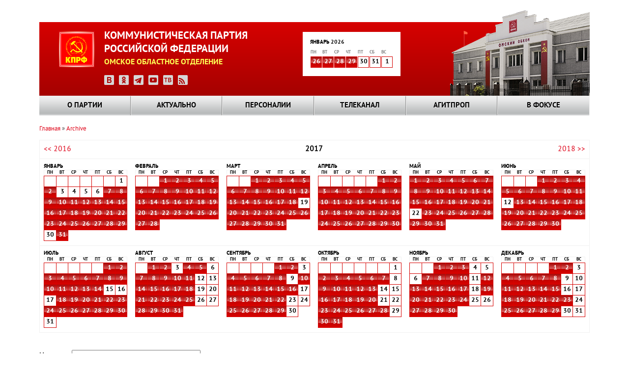

--- FILE ---
content_type: text/html; charset=UTF-8
request_url: https://omsk-kprf.ru/archive/20170401
body_size: 15096
content:
<!DOCTYPE html>
<html lang="ru" dir="ltr" prefix="content: http://purl.org/rss/1.0/modules/content/  dc: http://purl.org/dc/terms/  foaf: http://xmlns.com/foaf/0.1/  og: http://ogp.me/ns#  rdfs: http://www.w3.org/2000/01/rdf-schema#  schema: http://schema.org/  sioc: http://rdfs.org/sioc/ns#  sioct: http://rdfs.org/sioc/types#  skos: http://www.w3.org/2004/02/skos/core#  xsd: http://www.w3.org/2001/XMLSchema# ">
  <head>
    <meta charset="utf-8" />
<meta name="Generator" content="Drupal 8 (https://www.drupal.org)" />
<meta name="MobileOptimized" content="width" />
<meta name="HandheldFriendly" content="true" />
<meta name="viewport" content="width=device-width, initial-scale=1.0" />
<link rel="shortcut icon" href="/themes/kprf/favicon.ico" type="image/vnd.microsoft.icon" />

    <title>Омское областное отделение КПРФ</title>
    <link rel="stylesheet" media="all" href="/sites/default/files/css/css_kn3IZJ7xHYvBzHDoGxnK217OMxlx7n09A-14BUu6xzE.css" />
<link rel="stylesheet" media="all" href="/sites/default/files/css/css_VgfiXYwgzAL_a8ggOIfLFP8UQUrkYeeEPb1v-LCoPHQ.css" />

    
<!--[if lte IE 8]>
<script src="/sites/default/files/js/js_VtafjXmRvoUgAzqzYTA3Wrjkx9wcWhjP0G4ZnnqRamA.js"></script>
<![endif]-->

  </head>
  <body class="path-archive">
        <a href="#main-content" class="visually-hidden focusable skip-link">
      Перейти к основному содержанию
    </a>
    
      <div class="dialog-off-canvas-main-canvas" data-off-canvas-main-canvas>
    <header>
	<div class="header_block">
    	<div class="clear_d"></div>
			<div class="logo_block"><a href="/"><img src="/themes/kprf/images/logo.png" width="72" height="73" alt="КПРФ" style="float:left;"></a>
            	<p class="logo_text">КОММУНИСТИЧЕСКАЯ ПАРТИЯ<br>
РОССИЙСКОЙ ФЕДЕРАЦИИ</p>
				<p class="logo_text2">ОМСКОЕ ОБЛАСТНОЕ ОТДЕЛЕНИЕ</p>
                <div class="logo_icons_social">
                	<a href="https://vk.com/public168210122" target="_blank"><img src="/themes/kprf/icons/icon_vk.png" width="20" height="20" alt="ВКонтакте"></a>
                    <a href="https://ok.ru/group/70000033027335" target="_blank"><img src="/themes/kprf/icons/icon_ok.png" width="20" height="20" alt="Одноклассники"></a>
                    <a href="https://t.me/+Ps5Zstcm4JM1MTgy" target="_blank"><img src="/themes/kprf/icons/icon_tlg.png" width="20" height="20" alt="Телеграм: Газета Красный Путь"></a>
                    <a href="https://www.youtube.com/channel/UCFykp6WmDLQ_VNeM4Fckc1g" target="_blank"><img src="/themes/kprf/icons/icon_yt.png" width="20" height="20" alt="Youtube"></a>
					<a href="https://obkom-tv.ru/" target="_blank"><img src="/themes/kprf/icons/icon_tv.png" width="20" height="20" alt="Обком-ТВ"></a>
                    <a href="https://omsk-kprf.ru/news/base/rss.xml"><img src="/themes/kprf/icons/icon_rss.png" width="20" height="20" alt="RSS"></a>
                </div>
            </div>
			  <div class="region region-kalendar">
    <div id="block-kcalendar-weekforweekcalendar" class="block block-kcalendar block-kcalendar-week">
  
    
      <a href="/archive"><div class="calendar_month">Январь 2026</div>
                <table class="main_calendar" width="100%" cellspacing="0" cellpadding="0" border="0">
                      <tbody><tr class="main_calendar_week">
                        <td width="23px">пн</td>
                        <td width="23px">вт</td>
                        <td width="23px">ср</td>
                        <td width="23px">чт</td>
                        <td width="23px">пт</td>
                        <td width="23px">сб</td>
                        <td width="23px">вс</td>
                      </tr>
                      <tr class="main_calendar_date"><td class="hightlight"><a href="/archive/20260126">26</a></td><td class="hightlight"><a href="/archive/20260127">27</a></td><td class="hightlight"><a href="/archive/20260128">28</a></td><td class="hightlight"><a href="/archive/20260129">29</a></td><td class="nohightlight">30</td><td class="nohightlight">31</td><td class="nohightlight">1</td></tr></tbody></table></a>
  </div>

  </div>

      <div class="image_block"></div> 
		<div class="clear_d"></div>
  </div>
  <!--menu-->
    <div class="grand_menu_block">  <div class="region region-global-menu">
    <div id="block-kprf-nicemenus" class="block block-nice-menus block-nice-menus-block">
  
    
      
              <ul class="nice-menu nice-menu-main-menu nice-menu-down toolbar-menu">
                    <li class="menuparent menu-item menu-item--expanded">
        <a href="/index.php/o-partii/kprf-v-vasem-okruge/stata-osnovnaa/istoria-omskogo-oblastnogo-otdelenia-kprf" class="toolbar-icon toolbar-icon-menu-link-content:756320d7-d850-4334-b1cf-eb91d380937a" data-drupal-link-system-path="node/51">О партии</a>
                                <ul class="toolbar-menu">
                    <li class="menuparent menu-item menu-item--expanded">
        <a href="/index.php/mestnye-otdeleniya" title="КПРФ в вашем округе" class="toolbar-icon toolbar-icon-menu-link-content:a08872d8-3691-4e47-a313-61e85b46d5c2" data-drupal-link-system-path="mestnye-otdeleniya">КПРФ в вашем округе</a>
                                <ul class="toolbar-menu">
                    <li class="menu-item">
        <a href="/index.php/mestnye-otdeleniya" class="toolbar-icon toolbar-icon-menu-link-content:1acda5d7-f2fd-4fce-906c-3fdac96cad6f" data-drupal-link-system-path="mestnye-otdeleniya">КПРФ в вашем округе</a>
              </li>
                <li class="menu-item">
        <a href="/index.php/o-partii/kprf-v-vasem-okruge/stata-osnovnaa/istoria-omskogo-oblastnogo-otdelenia-kprf" class="toolbar-icon toolbar-icon-menu-link-content:96c53c0f-8737-472e-b6a2-ad769fc90ddc" data-drupal-link-system-path="node/51">История Омского областного отделения КПРФ</a>
              </li>
        </ul>
  
              </li>
                <li class="menuparent menu-item menu-item--expanded">
        <a href="/index.php/o-partii/kak-vstupit-v-partiyu/statya-osnovnaya/kak-vstupit-v-partiyu" title="Как вступить в партию" class="toolbar-icon toolbar-icon-menu-link-content:6bbde398-ed07-45f0-88a5-0c4fb98fc11e" data-drupal-link-system-path="node/50">Как вступить в партию</a>
                                <ul class="toolbar-menu">
                    <li class="menu-item">
        <a href="/index.php/o-partii/kak-vstupit-v-partiyu/statya-osnovnaya/kak-vstupit-v-partiyu" class="toolbar-icon toolbar-icon-menu-link-content:f3434be2-8464-4773-b506-7127f99945fc" data-drupal-link-system-path="node/50">Как вступить в партию</a>
              </li>
                <li class="menu-item">
        <a href="/index.php/o-partii/kak-vstupit-v-partiu/stata-osnovnaa/kak-stat-storonnikom" class="toolbar-icon toolbar-icon-menu-link-content:6565be26-0217-4515-bbb4-9344da994710" data-drupal-link-system-path="node/54">Как стать сторонником</a>
              </li>
                <li class="menu-item">
        <a href="/index.php/o-partii/kak-vstupit-v-partiu/stata-osnovnaa/pocemu-v-kprf" class="toolbar-icon toolbar-icon-menu-link-content:ba46e746-9e05-4652-ae8e-99e5069eac5e" data-drupal-link-system-path="node/55">Почему я в КПРФ</a>
              </li>
        </ul>
  
              </li>
                <li class="menuparent menu-item menu-item--expanded">
        <a href="/index.php/o-partii/dokumenty-i-simvoly/stata-osnovnaa/ustav-kprf" class="toolbar-icon toolbar-icon-menu-link-content:c243fe19-849f-4540-acaa-347f8560edd3" data-drupal-link-system-path="node/59">Документы и символы</a>
                                <ul class="toolbar-menu">
                    <li class="menu-item">
        <a href="/index.php/o-partii/dokumenty-i-simvoly/stata-osnovnaa/gimn-internacional" class="toolbar-icon toolbar-icon-menu-link-content:b9b8594f-f1b0-4de4-98f8-435a6368794b" data-drupal-link-system-path="node/123">Гимн &quot;Интернационал&quot;</a>
              </li>
                <li class="menu-item">
        <a href="/index.php/o-partii/dokumenty-i-simvoly/stata-osnovnaa/programma-kprf" title="Текст программы КПРФ" class="toolbar-icon toolbar-icon-menu-link-content:01d85072-9032-420f-b0ee-dfafdb1f60c4" data-drupal-link-system-path="node/58">Программа КПРФ</a>
              </li>
                <li class="menu-item">
        <a href="/index.php/o-partii/dokumenty-i-simvoly/stata-osnovnaa/ustav-kprf" title="Текст Устава КПРФ" class="toolbar-icon toolbar-icon-menu-link-content:9cd98491-d2c9-43f2-a68f-526dae08910d" data-drupal-link-system-path="node/59">Устав КПРФ</a>
              </li>
                <li class="menu-item">
        <a href="/index.php/o-partii/dokumenty-i-simvoly/stata-osnovnaa/emblema-kprf-0" title="Эмблема КПРФ" class="toolbar-icon toolbar-icon-menu-link-content:bda7a5b8-ecfc-4dda-b940-b5bbee9c7a6f" data-drupal-link-system-path="node/78">Эмблема КПРФ</a>
              </li>
        </ul>
  
              </li>
                <li class="menuparent menu-item menu-item--expanded">
        <a href="/index.php/o-partii/statya-osnovnaya/kontakty" class="toolbar-icon toolbar-icon-menu-link-content:62a8717a-9cd0-4ff0-af98-89e16704acde" data-drupal-link-system-path="node/3253">Контакты</a>
                                <ul class="toolbar-menu">
                    <li class="menu-item">
        <a href="/index.php/o-partii/statya-osnovnaya/kontakty" class="toolbar-icon toolbar-icon-menu-link-content:50152e8b-ac2e-4c3d-82c4-e1e17e378999" data-drupal-link-system-path="node/3253">Контакты</a>
              </li>
        </ul>
  
              </li>
        </ul>
  
              </li>
                <li class="menuparent menu-item menu-item--expanded">
        <a href="/index.php/glavnye%20novosti" class="toolbar-icon toolbar-icon-menu-link-content:2c94ea4a-3e4d-411b-a917-64c680cf703f" data-drupal-link-system-path="glavnye novosti">Актуально</a>
                                <ul class="toolbar-menu">
                    <li class="menu-item">
        <a href="/index.php/glavnye%20novosti" class="toolbar-icon toolbar-icon-menu-link-content:186b6009-7bae-466e-9bca-6da58d0fe1d8" data-drupal-link-system-path="glavnye novosti">Главные новости</a>
              </li>
                <li class="menu-item">
        <a href="/index.php/novosti_omkprf" class="toolbar-icon toolbar-icon-menu-link-content:6acfa58c-c67a-40b7-83ee-c276e8e74693" data-drupal-link-system-path="novosti_omkprf">Новости Омского отделения КПРФ</a>
              </li>
                <li class="menu-item">
        <a href="/index.php/ck_news" class="toolbar-icon toolbar-icon-menu-link-content:865027f8-2425-4c22-bb13-7abb476d5fe4" data-drupal-link-system-path="ck_news">Новости ЦК КПРФ</a>
              </li>
        </ul>
  
              </li>
                <li class="menuparent menu-item menu-item--expanded">
        <a href="/index.php/person" class="toolbar-icon toolbar-icon-menu-link-content:57e4dd46-8817-417f-84ab-27f8d24f89b2" data-drupal-link-system-path="person">Персоналии</a>
                                <ul class="toolbar-menu">
                    <li class="menu-item">
        <a href="/index.php/person/group/17" class="toolbar-icon toolbar-icon-menu-link-content:2659a1ec-f0f9-423c-8b39-0b9c5b22add1" data-drupal-link-system-path="person/group/17">Руководство регионального отделения</a>
              </li>
                <li class="menu-item">
        <a href="/index.php/person/filter/ch_ok" class="toolbar-icon toolbar-icon-menu-link-content:6c6ef6dc-654e-4cbf-b696-53c36d051f5e" data-drupal-link-system-path="person/filter/ch_ok">Члены обкома</a>
              </li>
                <li class="menu-item">
        <a href="/index.php/person/filter/ch_krk" class="toolbar-icon toolbar-icon-menu-link-content:bbd4c2d4-73b6-4800-8b7b-c90cf819d4c7" data-drupal-link-system-path="person/filter/ch_krk">Члены КРК</a>
              </li>
                <li class="menu-item">
        <a href="/index.php/person/group/18" class="toolbar-icon toolbar-icon-menu-link-content:e2523605-fc56-4675-a15a-6c446842ab3d" data-drupal-link-system-path="person/group/18">Наши депутаты</a>
              </li>
        </ul>
  
              </li>
                <li class="menuparent menu-item menu-item--expanded">
        <a href="http://www.obkom.tv" class="toolbar-icon toolbar-icon-menu-link-content:1755cd76-a18c-4b6d-b0d9-c2b8bec8c20a">Телеканал</a>
                                <ul class="toolbar-menu">
                    <li class="menu-item">
        <a href="https://obkom-tv.ru/index.html" class="toolbar-icon toolbar-icon-menu-link-content:0b7ee3ae-13b0-4e31-8bbb-f98f74d2b0d5">Телепрограмма Обком-ТВ</a>
              </li>
        </ul>
  
              </li>
                <li class="menuparent menu-item menu-item--expanded">
        <a href="/index.php/" class="toolbar-icon toolbar-icon-menu-link-content:9551bb3b-947b-401f-99bc-e08ac67e5109" data-drupal-link-system-path="&lt;front&gt;">Агитпроп</a>
                                <ul class="toolbar-menu">
                    <li class="menu-item">
        <a href="/index.php/photo_report" class="toolbar-icon toolbar-icon-menu-link-content:1f7d65ba-964b-4cde-9518-f0d0aadfdfe1" data-drupal-link-system-path="photo_report">Фотораздел</a>
              </li>
                <li class="menu-item">
        <a href="/index.php/videos" class="toolbar-icon toolbar-icon-menu-link-content:72f5b339-55bc-432a-aad1-855930ca55d4" data-drupal-link-system-path="videos">Видеотека</a>
              </li>
                <li class="menu-item">
        <a href="/index.php/biblioteka" class="toolbar-icon toolbar-icon-menu-link-content:be77430a-9423-4ff9-8852-dfab54a0d1a6" data-drupal-link-system-path="node/75">Библиотека</a>
              </li>
                <li class="menu-item">
        <a href="/index.php/redway" class="toolbar-icon toolbar-icon-menu-link-content:bc19cf7b-9e40-42b9-a9be-f607b4a36d04" data-drupal-link-system-path="redway">Газета «Красный Путь»</a>
              </li>
                <li class="menu-item">
        <a href="/index.php/archive" class="toolbar-icon toolbar-icon-menu-link-content:1491f524-badd-4255-98e5-01f7c80498d4" data-drupal-link-system-path="archive">Выборка по дате</a>
              </li>
        </ul>
  
              </li>
                <li class="menuparent menu-item menu-item--expanded">
        <a href="/index.php/" class="toolbar-icon toolbar-icon-menu-link-content:5997d939-1ea3-4a4e-bd69-e9ff397d2ed9" data-drupal-link-system-path="&lt;front&gt;">В фокусе</a>
                                <ul class="toolbar-menu">
                    <li class="menu-item">
        <a href="/index.php/skalend-month/all" class="toolbar-icon toolbar-icon-menu-link-content:df10207c-ec33-4d0c-8f60-e4cdd5e089d9" data-drupal-link-system-path="skalend-month/all">Советский календарь</a>
              </li>
                <li class="menu-item">
        <a href="/index.php/interview/view" class="toolbar-icon toolbar-icon-menu-link-content:f5d8323f-c890-444c-9f5c-90f090abaa51" data-drupal-link-system-path="interview/view">Вопрос недели</a>
              </li>
                <li class="menu-item">
        <a href="/index.php/galerea" class="toolbar-icon toolbar-icon-menu-link-content:edaa5780-0fb1-43f1-9095-ae7ccb6c3b7d" data-drupal-link-system-path="node/72">Галерея</a>
              </li>
                <li class="menu-item">
        <a href="/index.php/contests" class="toolbar-icon toolbar-icon-menu-link-content:0634c72e-7c9b-45a9-a63b-fb2faba3f884" data-drupal-link-system-path="contests">Конкурсы</a>
              </li>
                <li class="menu-item">
        <a href="/index.php/analitica" class="toolbar-icon toolbar-icon-menu-link-content:82eb1c45-a108-4a31-92c3-31309ed5a2b5" data-drupal-link-system-path="analitica">Аналитика</a>
              </li>
        </ul>
  
              </li>
        </ul>
  


  </div>

  </div>

    </div>
    <!--end menu-->
</header>
<div class="content_block"> 
  
  <!--page2-->
  	<div class="bread_nav">
		  <div class="region region-breadcrumb">
    <div id="block-kprf-breadcrumbs" class="block block-system block-system-breadcrumb-block">
  
    
        <nav class="breadcrumb" role="navigation" aria-labelledby="system-breadcrumb">
    <h2 id="system-breadcrumb" class="visually-hidden">Строка навигации</h2>
    <ol>
          <li>
                  <a href="/">Главная</a>
              </li>
          <li>
                  <a href="/archive">Archive</a>
              </li>
        </ol>
  </nav>

  </div>

  </div>

		<span hidden><a href="#">Главная страница</a> » <a href="#">О партии</a> » <a href="#">Омское областное отделение</a> » Местные отделения</span>
	</div>
    	<div class="highlighted">
		<aside class="layout-container section clearfix" role="complementary">
			  <div class="region region-messages">
    <div data-drupal-messages-fallback class="hidden"></div>

  </div>

			</aside>
	</div>
      <div class="region region-content">
    <div id="block-kcalendar-yearforyearcalendar" class="block block-kcalendar block-kcalendar-year">
  
    
      <table class="year_calendar" cellspacing="0" cellpadding="0" border="0"><tr><td><a href="/archive/20160101"><< 2016</a></td><td></td><td colspan="2" align="center"><strong>2017</strong></td><td></td><td align="right"><a href="/archive/20180101">2018 >></a></td></tr><tr><td class="minimonth_calendar"><div class="calendar_month">Январь</div><table class="minimonth_calendar" cellspacing="0" cellpadding="0" border="0">
                      <tbody>
					    <tr class="main_calendar_week">
                        <td width="23px" padding="0">пн</td>
                        <td width="23px">вт</td>
                        <td width="23px">ср</td>
                        <td width="23px">чт</td>
                        <td width="23px">пт</td>
                        <td width="23px">сб</td>
                        <td width="23px">вс</td>
                      </tr>
                      <tr class="main_calendar_date"><td class="nohightlight"><a href="#"></a></td><td class="nohightlight"><a href="#"></a></td><td class="nohightlight"><a href="#"></a></td><td class="nohightlight"><a href="#"></a></td><td class="nohightlight"><a href="#"></a></td><td class="nohightlight"><a href="#"></a></td><td class="nohightlight">1</td></tr><tr class="main_calendar_date"><td class="hightlight"><a href="/archive/20170102">2</a></td><td class="nohightlight">3</td><td class="nohightlight">4</td><td class="nohightlight">5</td><td class="nohightlight">6</td><td class="hightlight"><a href="/archive/20170107">7</a></td><td class="hightlight"><a href="/archive/20170108">8</a></td></tr><tr class="main_calendar_date"><td class="hightlight"><a href="/archive/20170109">9</a></td><td class="hightlight"><a href="/archive/20170110">10</a></td><td class="hightlight"><a href="/archive/20170111">11</a></td><td class="hightlight"><a href="/archive/20170112">12</a></td><td class="hightlight"><a href="/archive/20170113">13</a></td><td class="hightlight"><a href="/archive/20170114">14</a></td><td class="hightlight"><a href="/archive/20170115">15</a></td></tr><tr class="main_calendar_date"><td class="hightlight"><a href="/archive/20170116">16</a></td><td class="hightlight"><a href="/archive/20170117">17</a></td><td class="hightlight"><a href="/archive/20170118">18</a></td><td class="hightlight"><a href="/archive/20170119">19</a></td><td class="hightlight"><a href="/archive/20170120">20</a></td><td class="hightlight"><a href="/archive/20170121">21</a></td><td class="hightlight"><a href="/archive/20170122">22</a></td></tr><tr class="main_calendar_date"><td class="hightlight"><a href="/archive/20170123">23</a></td><td class="hightlight"><a href="/archive/20170124">24</a></td><td class="hightlight"><a href="/archive/20170125">25</a></td><td class="hightlight"><a href="/archive/20170126">26</a></td><td class="hightlight"><a href="/archive/20170127">27</a></td><td class="hightlight"><a href="/archive/20170128">28</a></td><td class="hightlight"><a href="/archive/20170129">29</a></td></tr><tr class="main_calendar_date"><td class="nohightlight">30</td><td class="hightlight"><a href="/archive/20170131">31</a></td></tr></tbody></table></td><td class="minimonth_calendar"><div class="calendar_month">Февраль</div><table class="minimonth_calendar" cellspacing="0" cellpadding="0" border="0">
                      <tbody>
					    <tr class="main_calendar_week">
                        <td width="23px" padding="0">пн</td>
                        <td width="23px">вт</td>
                        <td width="23px">ср</td>
                        <td width="23px">чт</td>
                        <td width="23px">пт</td>
                        <td width="23px">сб</td>
                        <td width="23px">вс</td>
                      </tr>
                      <tr class="main_calendar_date"><td class="nohightlight"><a href="#"></a></td><td class="nohightlight"><a href="#"></a></td><td class="hightlight"><a href="/archive/20170201">1</a></td><td class="hightlight"><a href="/archive/20170202">2</a></td><td class="hightlight"><a href="/archive/20170203">3</a></td><td class="hightlight"><a href="/archive/20170204">4</a></td><td class="hightlight"><a href="/archive/20170205">5</a></td></tr><tr class="main_calendar_date"><td class="hightlight"><a href="/archive/20170206">6</a></td><td class="hightlight"><a href="/archive/20170207">7</a></td><td class="hightlight"><a href="/archive/20170208">8</a></td><td class="hightlight"><a href="/archive/20170209">9</a></td><td class="hightlight"><a href="/archive/20170210">10</a></td><td class="hightlight"><a href="/archive/20170211">11</a></td><td class="hightlight"><a href="/archive/20170212">12</a></td></tr><tr class="main_calendar_date"><td class="hightlight"><a href="/archive/20170213">13</a></td><td class="hightlight"><a href="/archive/20170214">14</a></td><td class="hightlight"><a href="/archive/20170215">15</a></td><td class="hightlight"><a href="/archive/20170216">16</a></td><td class="hightlight"><a href="/archive/20170217">17</a></td><td class="hightlight"><a href="/archive/20170218">18</a></td><td class="hightlight"><a href="/archive/20170219">19</a></td></tr><tr class="main_calendar_date"><td class="hightlight"><a href="/archive/20170220">20</a></td><td class="hightlight"><a href="/archive/20170221">21</a></td><td class="hightlight"><a href="/archive/20170222">22</a></td><td class="hightlight"><a href="/archive/20170223">23</a></td><td class="hightlight"><a href="/archive/20170224">24</a></td><td class="hightlight"><a href="/archive/20170225">25</a></td><td class="hightlight"><a href="/archive/20170226">26</a></td></tr><tr class="main_calendar_date"><td class="hightlight"><a href="/archive/20170227">27</a></td><td class="hightlight"><a href="/archive/20170228">28</a></td></tr></tbody></table></td><td class="minimonth_calendar"><div class="calendar_month">Март</div><table class="minimonth_calendar" cellspacing="0" cellpadding="0" border="0">
                      <tbody>
					    <tr class="main_calendar_week">
                        <td width="23px" padding="0">пн</td>
                        <td width="23px">вт</td>
                        <td width="23px">ср</td>
                        <td width="23px">чт</td>
                        <td width="23px">пт</td>
                        <td width="23px">сб</td>
                        <td width="23px">вс</td>
                      </tr>
                      <tr class="main_calendar_date"><td class="nohightlight"><a href="#"></a></td><td class="nohightlight"><a href="#"></a></td><td class="hightlight"><a href="/archive/20170301">1</a></td><td class="hightlight"><a href="/archive/20170302">2</a></td><td class="hightlight"><a href="/archive/20170303">3</a></td><td class="hightlight"><a href="/archive/20170304">4</a></td><td class="hightlight"><a href="/archive/20170305">5</a></td></tr><tr class="main_calendar_date"><td class="hightlight"><a href="/archive/20170306">6</a></td><td class="hightlight"><a href="/archive/20170307">7</a></td><td class="hightlight"><a href="/archive/20170308">8</a></td><td class="hightlight"><a href="/archive/20170309">9</a></td><td class="hightlight"><a href="/archive/20170310">10</a></td><td class="hightlight"><a href="/archive/20170311">11</a></td><td class="hightlight"><a href="/archive/20170312">12</a></td></tr><tr class="main_calendar_date"><td class="hightlight"><a href="/archive/20170313">13</a></td><td class="hightlight"><a href="/archive/20170314">14</a></td><td class="hightlight"><a href="/archive/20170315">15</a></td><td class="hightlight"><a href="/archive/20170316">16</a></td><td class="hightlight"><a href="/archive/20170317">17</a></td><td class="hightlight"><a href="/archive/20170318">18</a></td><td class="nohightlight">19</td></tr><tr class="main_calendar_date"><td class="hightlight"><a href="/archive/20170320">20</a></td><td class="hightlight"><a href="/archive/20170321">21</a></td><td class="hightlight"><a href="/archive/20170322">22</a></td><td class="hightlight"><a href="/archive/20170323">23</a></td><td class="hightlight"><a href="/archive/20170324">24</a></td><td class="hightlight"><a href="/archive/20170325">25</a></td><td class="hightlight"><a href="/archive/20170326">26</a></td></tr><tr class="main_calendar_date"><td class="hightlight"><a href="/archive/20170327">27</a></td><td class="hightlight"><a href="/archive/20170328">28</a></td><td class="hightlight"><a href="/archive/20170329">29</a></td><td class="hightlight"><a href="/archive/20170330">30</a></td><td class="hightlight"><a href="/archive/20170331">31</a></td></tr></tbody></table></td><td class="minimonth_calendar"><div class="calendar_month">Апрель</div><table class="minimonth_calendar" cellspacing="0" cellpadding="0" border="0">
                      <tbody>
					    <tr class="main_calendar_week">
                        <td width="23px" padding="0">пн</td>
                        <td width="23px">вт</td>
                        <td width="23px">ср</td>
                        <td width="23px">чт</td>
                        <td width="23px">пт</td>
                        <td width="23px">сб</td>
                        <td width="23px">вс</td>
                      </tr>
                      <tr class="main_calendar_date"><td class="nohightlight"><a href="#"></a></td><td class="nohightlight"><a href="#"></a></td><td class="nohightlight"><a href="#"></a></td><td class="nohightlight"><a href="#"></a></td><td class="nohightlight"><a href="#"></a></td><td class="hightlight"><a href="/archive/20170401">1</a></td><td class="hightlight"><a href="/archive/20170402">2</a></td></tr><tr class="main_calendar_date"><td class="hightlight"><a href="/archive/20170403">3</a></td><td class="hightlight"><a href="/archive/20170404">4</a></td><td class="hightlight"><a href="/archive/20170405">5</a></td><td class="hightlight"><a href="/archive/20170406">6</a></td><td class="hightlight"><a href="/archive/20170407">7</a></td><td class="hightlight"><a href="/archive/20170408">8</a></td><td class="hightlight"><a href="/archive/20170409">9</a></td></tr><tr class="main_calendar_date"><td class="hightlight"><a href="/archive/20170410">10</a></td><td class="hightlight"><a href="/archive/20170411">11</a></td><td class="hightlight"><a href="/archive/20170412">12</a></td><td class="hightlight"><a href="/archive/20170413">13</a></td><td class="hightlight"><a href="/archive/20170414">14</a></td><td class="hightlight"><a href="/archive/20170415">15</a></td><td class="hightlight"><a href="/archive/20170416">16</a></td></tr><tr class="main_calendar_date"><td class="hightlight"><a href="/archive/20170417">17</a></td><td class="hightlight"><a href="/archive/20170418">18</a></td><td class="hightlight"><a href="/archive/20170419">19</a></td><td class="hightlight"><a href="/archive/20170420">20</a></td><td class="hightlight"><a href="/archive/20170421">21</a></td><td class="hightlight"><a href="/archive/20170422">22</a></td><td class="hightlight"><a href="/archive/20170423">23</a></td></tr><tr class="main_calendar_date"><td class="hightlight"><a href="/archive/20170424">24</a></td><td class="hightlight"><a href="/archive/20170425">25</a></td><td class="hightlight"><a href="/archive/20170426">26</a></td><td class="hightlight"><a href="/archive/20170427">27</a></td><td class="hightlight"><a href="/archive/20170428">28</a></td><td class="hightlight"><a href="/archive/20170429">29</a></td><td class="hightlight"><a href="/archive/20170430">30</a></td></tr></tbody></table></td><td class="minimonth_calendar"><div class="calendar_month">Май</div><table class="minimonth_calendar" cellspacing="0" cellpadding="0" border="0">
                      <tbody>
					    <tr class="main_calendar_week">
                        <td width="23px" padding="0">пн</td>
                        <td width="23px">вт</td>
                        <td width="23px">ср</td>
                        <td width="23px">чт</td>
                        <td width="23px">пт</td>
                        <td width="23px">сб</td>
                        <td width="23px">вс</td>
                      </tr>
                      <tr class="main_calendar_date"><td class="hightlight"><a href="/archive/20170501">1</a></td><td class="hightlight"><a href="/archive/20170502">2</a></td><td class="hightlight"><a href="/archive/20170503">3</a></td><td class="hightlight"><a href="/archive/20170504">4</a></td><td class="hightlight"><a href="/archive/20170505">5</a></td><td class="hightlight"><a href="/archive/20170506">6</a></td><td class="hightlight"><a href="/archive/20170507">7</a></td></tr><tr class="main_calendar_date"><td class="hightlight"><a href="/archive/20170508">8</a></td><td class="hightlight"><a href="/archive/20170509">9</a></td><td class="hightlight"><a href="/archive/20170510">10</a></td><td class="hightlight"><a href="/archive/20170511">11</a></td><td class="hightlight"><a href="/archive/20170512">12</a></td><td class="hightlight"><a href="/archive/20170513">13</a></td><td class="hightlight"><a href="/archive/20170514">14</a></td></tr><tr class="main_calendar_date"><td class="hightlight"><a href="/archive/20170515">15</a></td><td class="hightlight"><a href="/archive/20170516">16</a></td><td class="hightlight"><a href="/archive/20170517">17</a></td><td class="hightlight"><a href="/archive/20170518">18</a></td><td class="hightlight"><a href="/archive/20170519">19</a></td><td class="hightlight"><a href="/archive/20170520">20</a></td><td class="hightlight"><a href="/archive/20170521">21</a></td></tr><tr class="main_calendar_date"><td class="nohightlight">22</td><td class="hightlight"><a href="/archive/20170523">23</a></td><td class="hightlight"><a href="/archive/20170524">24</a></td><td class="hightlight"><a href="/archive/20170525">25</a></td><td class="hightlight"><a href="/archive/20170526">26</a></td><td class="hightlight"><a href="/archive/20170527">27</a></td><td class="hightlight"><a href="/archive/20170528">28</a></td></tr><tr class="main_calendar_date"><td class="hightlight"><a href="/archive/20170529">29</a></td><td class="hightlight"><a href="/archive/20170530">30</a></td><td class="hightlight"><a href="/archive/20170531">31</a></td></tr></tbody></table></td><td class="minimonth_calendar"><div class="calendar_month">Июнь</div><table class="minimonth_calendar" cellspacing="0" cellpadding="0" border="0">
                      <tbody>
					    <tr class="main_calendar_week">
                        <td width="23px" padding="0">пн</td>
                        <td width="23px">вт</td>
                        <td width="23px">ср</td>
                        <td width="23px">чт</td>
                        <td width="23px">пт</td>
                        <td width="23px">сб</td>
                        <td width="23px">вс</td>
                      </tr>
                      <tr class="main_calendar_date"><td class="nohightlight"><a href="#"></a></td><td class="nohightlight"><a href="#"></a></td><td class="nohightlight"><a href="#"></a></td><td class="hightlight"><a href="/archive/20170601">1</a></td><td class="hightlight"><a href="/archive/20170602">2</a></td><td class="hightlight"><a href="/archive/20170603">3</a></td><td class="hightlight"><a href="/archive/20170604">4</a></td></tr><tr class="main_calendar_date"><td class="hightlight"><a href="/archive/20170605">5</a></td><td class="hightlight"><a href="/archive/20170606">6</a></td><td class="hightlight"><a href="/archive/20170607">7</a></td><td class="hightlight"><a href="/archive/20170608">8</a></td><td class="hightlight"><a href="/archive/20170609">9</a></td><td class="hightlight"><a href="/archive/20170610">10</a></td><td class="hightlight"><a href="/archive/20170611">11</a></td></tr><tr class="main_calendar_date"><td class="nohightlight">12</td><td class="hightlight"><a href="/archive/20170613">13</a></td><td class="hightlight"><a href="/archive/20170614">14</a></td><td class="hightlight"><a href="/archive/20170615">15</a></td><td class="hightlight"><a href="/archive/20170616">16</a></td><td class="hightlight"><a href="/archive/20170617">17</a></td><td class="hightlight"><a href="/archive/20170618">18</a></td></tr><tr class="main_calendar_date"><td class="hightlight"><a href="/archive/20170619">19</a></td><td class="hightlight"><a href="/archive/20170620">20</a></td><td class="hightlight"><a href="/archive/20170621">21</a></td><td class="hightlight"><a href="/archive/20170622">22</a></td><td class="hightlight"><a href="/archive/20170623">23</a></td><td class="hightlight"><a href="/archive/20170624">24</a></td><td class="hightlight"><a href="/archive/20170625">25</a></td></tr><tr class="main_calendar_date"><td class="hightlight"><a href="/archive/20170626">26</a></td><td class="hightlight"><a href="/archive/20170627">27</a></td><td class="hightlight"><a href="/archive/20170628">28</a></td><td class="hightlight"><a href="/archive/20170629">29</a></td><td class="hightlight"><a href="/archive/20170630">30</a></td></tr></tbody></table></td></tr><tr><td class="minimonth_calendar"><div class="calendar_month">Июль</div><table class="minimonth_calendar" cellspacing="0" cellpadding="0" border="0">
                      <tbody>
					    <tr class="main_calendar_week">
                        <td width="23px" padding="0">пн</td>
                        <td width="23px">вт</td>
                        <td width="23px">ср</td>
                        <td width="23px">чт</td>
                        <td width="23px">пт</td>
                        <td width="23px">сб</td>
                        <td width="23px">вс</td>
                      </tr>
                      <tr class="main_calendar_date"><td class="nohightlight"><a href="#"></a></td><td class="nohightlight"><a href="#"></a></td><td class="nohightlight"><a href="#"></a></td><td class="nohightlight"><a href="#"></a></td><td class="nohightlight"><a href="#"></a></td><td class="hightlight"><a href="/archive/20170701">1</a></td><td class="hightlight"><a href="/archive/20170702">2</a></td></tr><tr class="main_calendar_date"><td class="hightlight"><a href="/archive/20170703">3</a></td><td class="hightlight"><a href="/archive/20170704">4</a></td><td class="hightlight"><a href="/archive/20170705">5</a></td><td class="hightlight"><a href="/archive/20170706">6</a></td><td class="hightlight"><a href="/archive/20170707">7</a></td><td class="hightlight"><a href="/archive/20170708">8</a></td><td class="hightlight"><a href="/archive/20170709">9</a></td></tr><tr class="main_calendar_date"><td class="hightlight"><a href="/archive/20170710">10</a></td><td class="hightlight"><a href="/archive/20170711">11</a></td><td class="hightlight"><a href="/archive/20170712">12</a></td><td class="hightlight"><a href="/archive/20170713">13</a></td><td class="hightlight"><a href="/archive/20170714">14</a></td><td class="nohightlight">15</td><td class="nohightlight">16</td></tr><tr class="main_calendar_date"><td class="nohightlight">17</td><td class="hightlight"><a href="/archive/20170718">18</a></td><td class="hightlight"><a href="/archive/20170719">19</a></td><td class="hightlight"><a href="/archive/20170720">20</a></td><td class="hightlight"><a href="/archive/20170721">21</a></td><td class="hightlight"><a href="/archive/20170722">22</a></td><td class="hightlight"><a href="/archive/20170723">23</a></td></tr><tr class="main_calendar_date"><td class="hightlight"><a href="/archive/20170724">24</a></td><td class="hightlight"><a href="/archive/20170725">25</a></td><td class="hightlight"><a href="/archive/20170726">26</a></td><td class="hightlight"><a href="/archive/20170727">27</a></td><td class="hightlight"><a href="/archive/20170728">28</a></td><td class="hightlight"><a href="/archive/20170729">29</a></td><td class="hightlight"><a href="/archive/20170730">30</a></td></tr><tr class="main_calendar_date"><td class="nohightlight">31</td></tr></tbody></table></td><td class="minimonth_calendar"><div class="calendar_month">Август</div><table class="minimonth_calendar" cellspacing="0" cellpadding="0" border="0">
                      <tbody>
					    <tr class="main_calendar_week">
                        <td width="23px" padding="0">пн</td>
                        <td width="23px">вт</td>
                        <td width="23px">ср</td>
                        <td width="23px">чт</td>
                        <td width="23px">пт</td>
                        <td width="23px">сб</td>
                        <td width="23px">вс</td>
                      </tr>
                      <tr class="main_calendar_date"><td class="nohightlight"><a href="#"></a></td><td class="hightlight"><a href="/archive/20170801">1</a></td><td class="hightlight"><a href="/archive/20170802">2</a></td><td class="nohightlight">3</td><td class="hightlight"><a href="/archive/20170804">4</a></td><td class="hightlight"><a href="/archive/20170805">5</a></td><td class="nohightlight">6</td></tr><tr class="main_calendar_date"><td class="hightlight"><a href="/archive/20170807">7</a></td><td class="hightlight"><a href="/archive/20170808">8</a></td><td class="hightlight"><a href="/archive/20170809">9</a></td><td class="hightlight"><a href="/archive/20170810">10</a></td><td class="hightlight"><a href="/archive/20170811">11</a></td><td class="nohightlight">12</td><td class="nohightlight">13</td></tr><tr class="main_calendar_date"><td class="hightlight"><a href="/archive/20170814">14</a></td><td class="hightlight"><a href="/archive/20170815">15</a></td><td class="hightlight"><a href="/archive/20170816">16</a></td><td class="hightlight"><a href="/archive/20170817">17</a></td><td class="hightlight"><a href="/archive/20170818">18</a></td><td class="nohightlight">19</td><td class="nohightlight">20</td></tr><tr class="main_calendar_date"><td class="hightlight"><a href="/archive/20170821">21</a></td><td class="hightlight"><a href="/archive/20170822">22</a></td><td class="hightlight"><a href="/archive/20170823">23</a></td><td class="hightlight"><a href="/archive/20170824">24</a></td><td class="hightlight"><a href="/archive/20170825">25</a></td><td class="nohightlight">26</td><td class="nohightlight">27</td></tr><tr class="main_calendar_date"><td class="hightlight"><a href="/archive/20170828">28</a></td><td class="hightlight"><a href="/archive/20170829">29</a></td><td class="hightlight"><a href="/archive/20170830">30</a></td><td class="hightlight"><a href="/archive/20170831">31</a></td></tr></tbody></table></td><td class="minimonth_calendar"><div class="calendar_month">Сентябрь</div><table class="minimonth_calendar" cellspacing="0" cellpadding="0" border="0">
                      <tbody>
					    <tr class="main_calendar_week">
                        <td width="23px" padding="0">пн</td>
                        <td width="23px">вт</td>
                        <td width="23px">ср</td>
                        <td width="23px">чт</td>
                        <td width="23px">пт</td>
                        <td width="23px">сб</td>
                        <td width="23px">вс</td>
                      </tr>
                      <tr class="main_calendar_date"><td class="nohightlight"><a href="#"></a></td><td class="nohightlight"><a href="#"></a></td><td class="nohightlight"><a href="#"></a></td><td class="nohightlight"><a href="#"></a></td><td class="hightlight"><a href="/archive/20170901">1</a></td><td class="hightlight"><a href="/archive/20170902">2</a></td><td class="nohightlight">3</td></tr><tr class="main_calendar_date"><td class="hightlight"><a href="/archive/20170904">4</a></td><td class="hightlight"><a href="/archive/20170905">5</a></td><td class="hightlight"><a href="/archive/20170906">6</a></td><td class="hightlight"><a href="/archive/20170907">7</a></td><td class="hightlight"><a href="/archive/20170908">8</a></td><td class="nohightlight">9</td><td class="hightlight"><a href="/archive/20170910">10</a></td></tr><tr class="main_calendar_date"><td class="hightlight"><a href="/archive/20170911">11</a></td><td class="hightlight"><a href="/archive/20170912">12</a></td><td class="hightlight"><a href="/archive/20170913">13</a></td><td class="hightlight"><a href="/archive/20170914">14</a></td><td class="hightlight"><a href="/archive/20170915">15</a></td><td class="hightlight"><a href="/archive/20170916">16</a></td><td class="nohightlight">17</td></tr><tr class="main_calendar_date"><td class="hightlight"><a href="/archive/20170918">18</a></td><td class="hightlight"><a href="/archive/20170919">19</a></td><td class="hightlight"><a href="/archive/20170920">20</a></td><td class="hightlight"><a href="/archive/20170921">21</a></td><td class="hightlight"><a href="/archive/20170922">22</a></td><td class="nohightlight">23</td><td class="nohightlight">24</td></tr><tr class="main_calendar_date"><td class="hightlight"><a href="/archive/20170925">25</a></td><td class="hightlight"><a href="/archive/20170926">26</a></td><td class="hightlight"><a href="/archive/20170927">27</a></td><td class="hightlight"><a href="/archive/20170928">28</a></td><td class="hightlight"><a href="/archive/20170929">29</a></td><td class="nohightlight">30</td></tr></tbody></table></td><td class="minimonth_calendar"><div class="calendar_month">Октябрь</div><table class="minimonth_calendar" cellspacing="0" cellpadding="0" border="0">
                      <tbody>
					    <tr class="main_calendar_week">
                        <td width="23px" padding="0">пн</td>
                        <td width="23px">вт</td>
                        <td width="23px">ср</td>
                        <td width="23px">чт</td>
                        <td width="23px">пт</td>
                        <td width="23px">сб</td>
                        <td width="23px">вс</td>
                      </tr>
                      <tr class="main_calendar_date"><td class="nohightlight"><a href="#"></a></td><td class="nohightlight"><a href="#"></a></td><td class="nohightlight"><a href="#"></a></td><td class="nohightlight"><a href="#"></a></td><td class="nohightlight"><a href="#"></a></td><td class="nohightlight"><a href="#"></a></td><td class="nohightlight">1</td></tr><tr class="main_calendar_date"><td class="hightlight"><a href="/archive/20171002">2</a></td><td class="hightlight"><a href="/archive/20171003">3</a></td><td class="hightlight"><a href="/archive/20171004">4</a></td><td class="hightlight"><a href="/archive/20171005">5</a></td><td class="hightlight"><a href="/archive/20171006">6</a></td><td class="hightlight"><a href="/archive/20171007">7</a></td><td class="nohightlight">8</td></tr><tr class="main_calendar_date"><td class="hightlight"><a href="/archive/20171009">9</a></td><td class="hightlight"><a href="/archive/20171010">10</a></td><td class="hightlight"><a href="/archive/20171011">11</a></td><td class="hightlight"><a href="/archive/20171012">12</a></td><td class="hightlight"><a href="/archive/20171013">13</a></td><td class="nohightlight">14</td><td class="nohightlight">15</td></tr><tr class="main_calendar_date"><td class="hightlight"><a href="/archive/20171016">16</a></td><td class="hightlight"><a href="/archive/20171017">17</a></td><td class="hightlight"><a href="/archive/20171018">18</a></td><td class="hightlight"><a href="/archive/20171019">19</a></td><td class="hightlight"><a href="/archive/20171020">20</a></td><td class="nohightlight">21</td><td class="nohightlight">22</td></tr><tr class="main_calendar_date"><td class="hightlight"><a href="/archive/20171023">23</a></td><td class="hightlight"><a href="/archive/20171024">24</a></td><td class="hightlight"><a href="/archive/20171025">25</a></td><td class="hightlight"><a href="/archive/20171026">26</a></td><td class="hightlight"><a href="/archive/20171027">27</a></td><td class="hightlight"><a href="/archive/20171028">28</a></td><td class="nohightlight">29</td></tr><tr class="main_calendar_date"><td class="hightlight"><a href="/archive/20171030">30</a></td><td class="hightlight"><a href="/archive/20171031">31</a></td></tr></tbody></table></td><td class="minimonth_calendar"><div class="calendar_month">Ноябрь</div><table class="minimonth_calendar" cellspacing="0" cellpadding="0" border="0">
                      <tbody>
					    <tr class="main_calendar_week">
                        <td width="23px" padding="0">пн</td>
                        <td width="23px">вт</td>
                        <td width="23px">ср</td>
                        <td width="23px">чт</td>
                        <td width="23px">пт</td>
                        <td width="23px">сб</td>
                        <td width="23px">вс</td>
                      </tr>
                      <tr class="main_calendar_date"><td class="nohightlight"><a href="#"></a></td><td class="nohightlight"><a href="#"></a></td><td class="hightlight"><a href="/archive/20171101">1</a></td><td class="hightlight"><a href="/archive/20171102">2</a></td><td class="hightlight"><a href="/archive/20171103">3</a></td><td class="nohightlight">4</td><td class="nohightlight">5</td></tr><tr class="main_calendar_date"><td class="nohightlight">6</td><td class="hightlight"><a href="/archive/20171107">7</a></td><td class="hightlight"><a href="/archive/20171108">8</a></td><td class="hightlight"><a href="/archive/20171109">9</a></td><td class="hightlight"><a href="/archive/20171110">10</a></td><td class="nohightlight">11</td><td class="hightlight"><a href="/archive/20171112">12</a></td></tr><tr class="main_calendar_date"><td class="hightlight"><a href="/archive/20171113">13</a></td><td class="hightlight"><a href="/archive/20171114">14</a></td><td class="hightlight"><a href="/archive/20171115">15</a></td><td class="hightlight"><a href="/archive/20171116">16</a></td><td class="hightlight"><a href="/archive/20171117">17</a></td><td class="nohightlight">18</td><td class="hightlight"><a href="/archive/20171119">19</a></td></tr><tr class="main_calendar_date"><td class="hightlight"><a href="/archive/20171120">20</a></td><td class="hightlight"><a href="/archive/20171121">21</a></td><td class="hightlight"><a href="/archive/20171122">22</a></td><td class="hightlight"><a href="/archive/20171123">23</a></td><td class="hightlight"><a href="/archive/20171124">24</a></td><td class="nohightlight">25</td><td class="nohightlight">26</td></tr><tr class="main_calendar_date"><td class="hightlight"><a href="/archive/20171127">27</a></td><td class="hightlight"><a href="/archive/20171128">28</a></td><td class="hightlight"><a href="/archive/20171129">29</a></td><td class="hightlight"><a href="/archive/20171130">30</a></td></tr></tbody></table></td><td class="minimonth_calendar"><div class="calendar_month">Декабрь</div><table class="minimonth_calendar" cellspacing="0" cellpadding="0" border="0">
                      <tbody>
					    <tr class="main_calendar_week">
                        <td width="23px" padding="0">пн</td>
                        <td width="23px">вт</td>
                        <td width="23px">ср</td>
                        <td width="23px">чт</td>
                        <td width="23px">пт</td>
                        <td width="23px">сб</td>
                        <td width="23px">вс</td>
                      </tr>
                      <tr class="main_calendar_date"><td class="nohightlight"><a href="#"></a></td><td class="nohightlight"><a href="#"></a></td><td class="nohightlight"><a href="#"></a></td><td class="nohightlight"><a href="#"></a></td><td class="hightlight"><a href="/archive/20171201">1</a></td><td class="hightlight"><a href="/archive/20171202">2</a></td><td class="nohightlight">3</td></tr><tr class="main_calendar_date"><td class="hightlight"><a href="/archive/20171204">4</a></td><td class="hightlight"><a href="/archive/20171205">5</a></td><td class="hightlight"><a href="/archive/20171206">6</a></td><td class="hightlight"><a href="/archive/20171207">7</a></td><td class="hightlight"><a href="/archive/20171208">8</a></td><td class="nohightlight">9</td><td class="nohightlight">10</td></tr><tr class="main_calendar_date"><td class="hightlight"><a href="/archive/20171211">11</a></td><td class="hightlight"><a href="/archive/20171212">12</a></td><td class="hightlight"><a href="/archive/20171213">13</a></td><td class="hightlight"><a href="/archive/20171214">14</a></td><td class="hightlight"><a href="/archive/20171215">15</a></td><td class="nohightlight">16</td><td class="nohightlight">17</td></tr><tr class="main_calendar_date"><td class="hightlight"><a href="/archive/20171218">18</a></td><td class="hightlight"><a href="/archive/20171219">19</a></td><td class="hightlight"><a href="/archive/20171220">20</a></td><td class="hightlight"><a href="/archive/20171221">21</a></td><td class="hightlight"><a href="/archive/20171222">22</a></td><td class="hightlight"><a href="/archive/20171223">23</a></td><td class="nohightlight">24</td></tr><tr class="main_calendar_date"><td class="hightlight"><a href="/archive/20171225">25</a></td><td class="hightlight"><a href="/archive/20171226">26</a></td><td class="hightlight"><a href="/archive/20171227">27</a></td><td class="hightlight"><a href="/archive/20171228">28</a></td><td class="hightlight"><a href="/archive/20171229">29</a></td><td class="nohightlight">30</td><td class="nohightlight">31</td></tr></tbody></table></td></tr></tbody></table>
  </div>
<div id="block-kprf-page-title" class="block block-core block-page-title-block">
  
    
      
  <h1 class="page-title"></h1>


  </div>
<div class="views-element-container block block-views block-views-blocktaglist-block-1" id="block-views-block-taglist-block-1">
  
    
      <div><div class="js-view-dom-id-2b6d16ea0c4323c82b31e3340e279a90f428b538eb3d57d9aad170863a1ac47a">
  
  
  

  
  <form class="views-exposed-form" data-drupal-selector="views-exposed-form-taglist-block-1" action="/archivtags" method="get" id="views-exposed-form-taglist-block-1" accept-charset="UTF-8">
  <div class="form--inline clearfix">
  <div class="js-form-item form-item js-form-type-textfield form-type-textfield js-form-item-name form-item-name">
      <label for="edit-name">Название</label>
        <input data-drupal-selector="edit-name" type="text" id="edit-name" name="name" value="" size="30" maxlength="128" class="form-text" />

        </div>
<div data-drupal-selector="edit-actions" class="form-actions js-form-wrapper form-wrapper" id="edit-actions"><input data-drupal-selector="edit-submit-taglist" type="submit" id="edit-submit-taglist" value="Применить" class="button js-form-submit form-submit" />
</div>

</div>

</form>

  

      <div class="views-view-grid horizontal cols-3 clearfix">
            <div class="views-row clearfix row-1">
                  <div class="views-col col-1" style="width: 33.333333333333%;"><span class="views-field views-field-tid"><span class="field-content"><h2 class="termlistlink"><a href="/htags/395">история (319)</a></h2> </span></span></div>
                  <div class="views-col col-2" style="width: 33.333333333333%;"><span class="views-field views-field-tid"><span class="field-content"><h2 class="termlistlink"><a href="/htags/228">экономика (269)</a></h2> </span></span></div>
                  <div class="views-col col-3" style="width: 33.333333333333%;"><span class="views-field views-field-tid"><span class="field-content"><h2 class="termlistlink"><a href="/htags/311">рост цен (253)</a></h2> </span></span></div>
              </div>
          <div class="views-row clearfix row-2">
                  <div class="views-col col-1" style="width: 33.333333333333%;"><span class="views-field views-field-tid"><span class="field-content"><h2 class="termlistlink"><a href="/htags/274">культура (231)</a></h2> </span></span></div>
                  <div class="views-col col-2" style="width: 33.333333333333%;"><span class="views-field views-field-tid"><span class="field-content"><h2 class="termlistlink"><a href="/htags/165">Советский календарь (186)</a></h2> </span></span></div>
                  <div class="views-col col-3" style="width: 33.333333333333%;"><span class="views-field views-field-tid"><span class="field-content"><h2 class="termlistlink"><a href="/htags/111">Обком-ТВ (171)</a></h2> </span></span></div>
              </div>
          <div class="views-row clearfix row-3">
                  <div class="views-col col-1" style="width: 33.333333333333%;"><span class="views-field views-field-tid"><span class="field-content"><h2 class="termlistlink"><a href="/htags/127">Ткачев (165)</a></h2> </span></span></div>
                  <div class="views-col col-2" style="width: 33.333333333333%;"><span class="views-field views-field-tid"><span class="field-content"><h2 class="termlistlink"><a href="/htags/500">Великая Отечественная война (147)</a></h2> </span></span></div>
                  <div class="views-col col-3" style="width: 33.333333333333%;"><span class="views-field views-field-tid"><span class="field-content"><h2 class="termlistlink"><a href="/htags/255">Красный путь (141)</a></h2> </span></span></div>
              </div>
          <div class="views-row clearfix row-4">
                  <div class="views-col col-1" style="width: 33.333333333333%;"><span class="views-field views-field-tid"><span class="field-content"><h2 class="termlistlink"><a href="/htags/115">ЖКХ (139)</a></h2> </span></span></div>
              </div>
      </div>

  
    <nav class="pager" role="navigation" aria-labelledby="pagination-heading--2">
    <h4 id="pagination-heading--2" class="visually-hidden">Нумерация страниц</h4>
    <ul class="pager__items js-pager__items">
                                                        <li class="pager__item is-active">
                                          <a href="?name=&amp;page=0" title="Текущая страница">
            <span class="visually-hidden">
              Текущая страница
            </span>1</a>
        </li>
              <li class="pager__item">
                                          <a href="?name=&amp;page=1" title="Go to page 2">
            <span class="visually-hidden">
              Страница
            </span>2</a>
        </li>
              <li class="pager__item">
                                          <a href="?name=&amp;page=2" title="Go to page 3">
            <span class="visually-hidden">
              Страница
            </span>3</a>
        </li>
              <li class="pager__item">
                                          <a href="?name=&amp;page=3" title="Go to page 4">
            <span class="visually-hidden">
              Страница
            </span>4</a>
        </li>
              <li class="pager__item">
                                          <a href="?name=&amp;page=4" title="Go to page 5">
            <span class="visually-hidden">
              Страница
            </span>5</a>
        </li>
              <li class="pager__item">
                                          <a href="?name=&amp;page=5" title="Go to page 6">
            <span class="visually-hidden">
              Страница
            </span>6</a>
        </li>
              <li class="pager__item">
                                          <a href="?name=&amp;page=6" title="Go to page 7">
            <span class="visually-hidden">
              Страница
            </span>7</a>
        </li>
              <li class="pager__item">
                                          <a href="?name=&amp;page=7" title="Go to page 8">
            <span class="visually-hidden">
              Страница
            </span>8</a>
        </li>
              <li class="pager__item">
                                          <a href="?name=&amp;page=8" title="Go to page 9">
            <span class="visually-hidden">
              Страница
            </span>9</a>
        </li>
                          <li class="pager__item pager__item--ellipsis" role="presentation">&hellip;</li>
                          <li class="pager__item pager__item--next">
          <a href="?name=&amp;page=1" title="На следующую страницу" rel="next">
            <span class="visually-hidden">Следующая страница</span>
            <span aria-hidden="true">›</span>
          </a>
        </li>
                          <li class="pager__item pager__item--last">
          <a href="?name=&amp;page=49" title="На последнюю страницу">
            <span class="visually-hidden">Последняя страница</span>
            <span aria-hidden="true">Последняя »</span>
          </a>
        </li>
          </ul>
  </nav>


  
  

  
  
</div>
</div>

  </div>
<div id="block-kprf-content" class="block block-system block-system-main-block">
  
    
      <div class="views-element-container">
<div style="clear: both;"></div>
<div class="js-view-dom-id-d1d7e8358da3f76f530e39d5f944cfdf33f661b40b7cbb81f62fdcee6f281665">
  
  
  

  
  
  

      <div class="omsk_anonce_content"  class="views-row">
        <article>
        
        <span><span class="omsk_anonce_news_header"><a href="/redway/zenskii-vopros-do-i-posle-17-go" hreflang="ru">«Женский вопрос»: до и после 17­го</a></span><span>
        Из выступления заместителя Председателя ЦК КПРФ Д.Г. НОВИКОВА в Госдуме
«Женский вопрос» остро стоял и в России. Забавно выглядят сегодня те, кто славит дореволюционные порядки и ругает большевиков. В Российской империи только в Великом княжестве Финляндском с 1906 года женщины голосовали на выборах в местный сейм. В остальных частях страны избирательных прав они не имели. Дискриминация была и в оплате за труд, и в других сферах.
	  <span class="anonce_news_data">
		01.04 05:26
	  </span>
    </article>

  </div>
    <div class="omsk_anonce_content"  class="views-row">
        <article>
        
        <span><span class="omsk_anonce_news_header"><a href="/redway/ekspertam-pokazali-severnoe-sianie" hreflang="ru">Экспертам показали «северное сияние»</a></span><span>
        ХМАО-Югра. Представителей коренных северных народов не допустили к посланникам Организации Объединенных Наций.
На заседании «экспертного механизма» по правам коренных народов, проходившем 17–21 марта в Ханты-Мансийском округе, были предприняты, по словам их представителей, особые «меры предосторожности» – с тем, чтоб международные гости не имели возможности контактировать с аборигенами, хотя именно для того /для обсуждения их проблем/ эксперты в ХМАО и прилетели со всех краев света – из Канады, Африки, Бразилии, Филиппин, Юго-Восточной Азии.
	  <span class="anonce_news_data">
		01.04 05:25
	  </span>
    </article>

  </div>
    <div class="omsk_anonce_content"  class="views-row">
        <article>
        
        <span><span class="omsk_anonce_news_header"><a href="/redway/tak-kto-ze-vse-taki-vinovat" hreflang="ru">Так кто же всё-таки виноват?</a></span><span>
        Несмотря на то, что губернатору доложили о результатах, «газовая» история еще не закончилась.
Почти месяц Омск страдал от сильного запаха этилмеркаптана – вещества, которое подмешивают в бытовой газ, чтобы вовремя почувствовать утечку. Губернатор Виктор Назаров требовал, чтобы предприятие, которое допустило загрязнение атмосферы, было установлено до 24 марта. И. о. руководителя управления Росприроднадзора Сергей Ерёмин доложил, что, по его мнению, ответственен за выброс этилмеркаптана Нижегородский институт прикладных технологий, ведущий ремонтные работы на «буферных прудах ОНПЗ». В Росприроднадзоре считают, что документация на проведение работ не соответствует требованиям экологического законодательства.

	  <span class="anonce_news_data">
		01.04 05:24
	  </span>
    </article>

  </div>

  
  

  
  

  
  
</div>

</div>

  </div>

  </div>

  <div class="clear_d"></div>
  <!--page2 end--> 
  
  <!--footer_menu-->
  <div class="footer_menu">
    <div class="claer_b"></div>
	  <div class="region region-footer-menu">
    <div id="block-icemenus" class="block block-nice-menus block-ice-menus-block">
  
    
      <div class="down_menu_column">
		<ul class="down_menu_links">
			<li class="down_up">
				<a href="/index.php/o-partii/kprf-v-vasem-okruge/stata-osnovnaa/istoria-omskogo-oblastnogo-otdelenia-kprf">О партии</a></li><li><a href="/index.php/o-partii/dokumenty-i-simvoly/stata-osnovnaa/ustav-kprf">Документы и символы</a></li><li><a href="/index.php/o-partii/statya-osnovnaya/kontakty">Контакты</a></li><li><a href="/index.php/mestnye-otdeleniya">КПРФ в вашем округе</a></li><li><a href="/index.php/o-partii/kak-vstupit-v-partiyu/statya-osnovnaya/kak-vstupit-v-partiyu">Как вступить в партию</a></li></ul>
					</div><div class="down_menu_column">
		<ul class="down_menu_links">
			<li class="down_up">
				<a href="/index.php/glavnye%20novosti">Актуально</a></li><li><a href="/index.php/glavnye%20novosti">Главные новости</a></li><li><a href="/index.php/novosti_omkprf">Новости Омского отделения КПРФ</a></li><li><a href="/index.php/ck_news">Новости ЦК КПРФ</a></li></ul>
					</div><div class="down_menu_column">
		<ul class="down_menu_links">
			<li class="down_up">
				<a href="/index.php/person">Персоналии</a></li><li><a href="/index.php/person/group/17">Руководство регионального отделения</a></li><li><a href="/index.php/person/filter/ch_ok">Члены обкома</a></li><li><a href="/index.php/person/filter/ch_krk">Члены КРК</a></li><li><a href="/index.php/person/group/18">Наши депутаты</a></li></ul>
					</div><div class="down_menu_column">
		<ul class="down_menu_links">
			<li class="down_up">
				<a href="http://www.obkom.tv">Телеканал</a></li><li><a href="https://obkom-tv.ru/index.html">Телепрограмма Обком-ТВ</a></li></ul>
					</div><div class="down_menu_column">
		<ul class="down_menu_links">
			<li class="down_up">
				<a href="/index.php/">Агитпроп</a></li><li><a href="/index.php/photo_report">Фотораздел</a></li><li><a href="/index.php/videos">Видеотека</a></li><li><a href="/index.php/biblioteka">Библиотека</a></li><li><a href="/index.php/redway">Газета «Красный Путь»</a></li><li><a href="/index.php/archive">Выборка по дате</a></li></ul>
					</div><div class="down_menu_column">
		<ul class="down_menu_links">
			<li class="down_up">
				<a href="/index.php/">В фокусе</a></li><li><a href="/index.php/skalend-month/all">Советский календарь</a></li><li><a href="/index.php/interview/view">Вопрос недели</a></li><li><a href="/index.php/galerea">Галерея</a></li><li><a href="/index.php/contests">Конкурсы</a></li><li><a href="/index.php/analitica">Аналитика</a></li></ul>
					</div>
  </div>

  </div>

    <div class="clear_d"></div>
  </div>
  <!--end footer_menu--> 
                
                </div>
         







	<div class="footer_block"><div class="clear_d"></div>
    	<div class="copyright">
        	<p class="copyright_k">© 2017 КПРФ. Омское областное отделение.</p>
            <p class="copyright_p">При перепечатке и цитировании ссылка на официальный сайт обязательна.</p>
            <div class="dev">
            	<p>Разработка и поддержка сайта — <a href="http://www.coints.ru" target="_blank">ООО "КОИНТС"</a>.</p>
                <p>Дизайн — <a href="https://www.fl.ru/users/vlad-saltykov/" target="_blank">Влад Салтыков</a>.</p>
            </div>
							<div class="counters">
					  <div class="region region-counters">
    <div id="block-reitingiimetriki" class="block block-block-content block-block-content326f5b83-dc35-4b99-acce-8010bd84d0a5">
  
    
      
            <div class="clearfix text-formatted field field--name-body field--type-text-with-summary field--label-hidden field__item"><!-- Rating@Mail.ru logo -->
      <a href="http://top.mail.ru/jump?from=1429288">
        <img src="//top-fwz1.mail.ru/counter?id=1429288;t=456;l=1" style="border:0;" height="31" width="88" alt="Рейтинг@Mail.ru" /></a>
      <!-- //Rating@Mail.ru logo -->

<!-- begin of Top100 code -->

<script id="top100Counter" type="text/javascript" src="https://counter.rambler.ru/top100.jcn?2916660"></script>
<noscript>
<a href="http://top100.rambler.ru/navi/2916660/">
<img src="https://counter.rambler.ru/top100.cnt?2916660" alt="Rambler's Top100" border="0" />
</a>

</noscript>
<!-- end of Top100 code -->


<!-- HotLog -->
 <script type="text/javascript">
<!--//--><![CDATA[// ><!--

 hotlog_r=""+Math.random()+"&s=2303236&im=351&r="+
 escape(document.referrer)+"&pg="+escape(window.location.href);
 hotlog_r+="&j="+(navigator.javaEnabled()?"Y":"N");
 hotlog_r+="&wh="+screen.width+"x"+screen.height+"&px="+
 (((navigator.appName.substring(0,3)=="Mic"))?screen.colorDepth:screen.pixelDepth);
 hotlog_r+="&js=1.3";
 document.write('<a href="http://click.hotlog.ru/?2303236" target="_blank"><img '+
 'src="https://hit3.hotlog.ru/cgi-bin/hotlog/count?'+
 hotlog_r+'" border="0" width="88" height="31" title="HotLog: показано количество посетителей за сегодня и всего" alt="HotLog"><\/a>');
 
//--><!]]>
</script>
 <noscript>
 <a href="http://click.hotlog.ru/?2303236" target="_blank"><img src="http://hit3.hotlog.ru/cgi-bin/hotlog/count?s=2303236&amp;im=351" border="0" width="88" height="31" title="HotLog: показано количество посетителей за сегодня и всего" alt="HotLog" /></a>
 </noscript>
 <!-- /HotLog -->

<!-- Yandex.Metrika counter --><script type="text/javascript">
<!--//--><![CDATA[// ><!--
(function (d, w, c) { (w[c] = w[c] || []).push(function() { try { w.yaCounter21589336 = new Ya.Metrika({id:21589336, webvisor:true, clickmap:true, trackLinks:true, accurateTrackBounce:true}); } catch(e) { } }); var n = d.getElementsByTagName("script")[0], s = d.createElement("script"), f = function () { n.parentNode.insertBefore(s, n); }; s.type = "text/javascript"; s.async = true; s.src = (d.location.protocol == "https:" ? "https:" : "http:") + "//mc.yandex.ru/metrika/watch.js"; if (w.opera == "[object Opera]") { d.addEventListener("DOMContentLoaded", f, false); } else { f(); } })(document, window, "yandex_metrika_callbacks");
//--><!]]>
</script><noscript><div><img src="//mc.yandex.ru/watch/21589336" style="position:absolute; left:-9999px;" alt="" /></div></noscript><!-- /Yandex.Metrika counter -->
<!-- Rating@Mail.ru counter -->
<script type="text/javascript">
<!--//--><![CDATA[// ><!--
//<![CDATA[
var _tmr = _tmr || [];
_tmr.push({id: '1429288', type: 'pageView', start: (new Date()).getTime()});
(function (d, w) {
   var ts = d.createElement('script'); ts.type = 'text/javascript'; ts.async = true;
   ts.src = (d.location.protocol == 'https:' ? 'https:' : 'http:') + '//top-fwz1.mail.ru/js/code.js';
   var f = function () {var s = d.getElementsByTagName('script')[0]; s.parentNode.insertBefore(ts, s);};
   if (w.opera == "[object Opera]") { d.addEventListener("DOMContentLoaded", f, false); } else { f(); }
})(document, window);
//]]]]><![CDATA[>
//--><!]]>
</script><noscript><div style="position:absolute;left:-10000px;">
<img src="//top-fwz1.mail.ru/counter?id=1429288;js=na" style="border:0;" height="1" width="1" alt="Рейтинг@Mail.ru" />
</div></noscript>
<!-- //Rating@Mail.ru counter --></div>
      
  </div>

  </div>

				</div>
						
        </div>
        <div class="search_block">
						  <div class="search_block_area">
				    <div class="region region-sitesearch">
    <div id="block-sitesearch" class="block block-sitesearch">
  
    
      <div class="area_search">
	<div class="s_left">
		<input alt="Поиск" id="search_but" class="s_col_left" name="image" src="/themes/kprf/images/search.png" type="image" />
	</div>
	<div class="f_right">
		<input type="search" name="q" class="search_field" placeholder="Поиск по сайту" value="">
	</div>
</div> 
  </div>

  </div>

			  </div>
			            
                    <div class="mark"><p>Наш значок</p>
                    <p><img src="/themes/kprf/pictures/omskij_obkom.png" alt="Омский Обком"></p>
                    <p><span class="copypaste">Скопировать код значка для вставки на сайт</a></span></p>
                    
                    </div>
            
         </div>
         

         
         
    <div class="clear_d"></div>
    </div>
  </div>

    
    <script type="application/json" data-drupal-selector="drupal-settings-json">{"path":{"baseUrl":"\/","scriptPath":null,"pathPrefix":"","currentPath":"archive\/20170401","currentPathIsAdmin":false,"isFront":false,"currentLanguage":"ru"},"pluralDelimiter":"\u0003","suppressDeprecationErrors":true,"ajaxPageState":{"libraries":"classy\/base,classy\/messages,core\/html5shiv,core\/normalize,kprf\/global-styling,nice_menus\/nice_menus,nice_menus\/nice_menus_default,sitesearch\/sitesearch-lib,system\/base,views\/views.ajax,views\/views.module","theme":"kprf","theme_token":null},"ajaxTrustedUrl":{"\/archivtags":true},"views":{"ajax_path":"\/views\/ajax","ajaxViews":{"views_dom_id:2b6d16ea0c4323c82b31e3340e279a90f428b538eb3d57d9aad170863a1ac47a":{"view_name":"taglist","view_display_id":"block_1","view_args":"","view_path":"\/archive\/20170401","view_base_path":"archivtags","view_dom_id":"2b6d16ea0c4323c82b31e3340e279a90f428b538eb3d57d9aad170863a1ac47a","pager_element":0}}},"nice_menus_options":{"delay":800,"speed":"fast"},"user":{"uid":0,"permissionsHash":"28df6692bb29ccb073d8043c4ac036b425d827bd880b66246609c3a4643deaee"}}</script>
<script src="/sites/default/files/js/js_npQb9AIoWm3ZlVwbu97bUcfB0Mq0ALgpat-6T4N469I.js"></script>

  </body>
</html>
